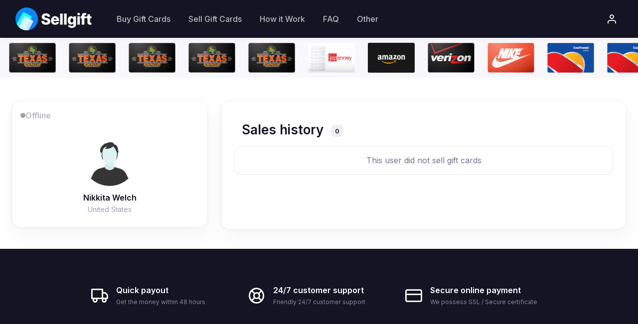

--- FILE ---
content_type: text/html; charset=UTF-8
request_url: https://sellgift.cards/profile/955
body_size: 6539
content:
<!DOCTYPE html>
<html lang="en">
  <head>
    <meta charset="utf-8">
    <title>Profile of member Nikkita Welch sellgift</title>
    <!-- SEO Meta Tags-->
    <meta name="description" content="List of trading transactions Nikkita Welch">

    <meta name=“robots” content=“index,follow”>

    <link rel="canonical" href="https://sellgift.cards/profile/955"/>

    <meta name="robots" content="noindex, nofollow"/>    <meta property="og:title" content="Profile of member Nikkita Welch sellgift" />
    <meta property="og:type" content="website" />
    <meta property="og:url" content="https://sellgift.cards/" />
    <meta property="og:image" content="https://sellgift.cards/favicon-32x32.png" />

    <!-- Viewport-->
    <meta name="viewport" content="width=device-width, initial-scale=1">
    <!-- Favicon and Touch Icons-->
    <!-- <link rel="apple-touch-icon" sizes="180x180" href="/apple-touch-icon.png">
    <link rel="icon" type="image/png" sizes="32x32" href="/favicon-32x32.png">
    <link rel="icon" type="image/png" sizes="16x16" href="/favicon-16x16.png">
    <link rel="mask-icon" color="#5bbad5" href="/safari-pinned-tab.svg">  -->
    <meta name="msapplication-TileColor" content="#766df4">
    <meta name="theme-color" content="#ffffff">
    <script src="https://cdnjs.cloudflare.com/ajax/libs/jquery/3.6.0/jquery.min.js" integrity="sha512-894YE6QWD5I59HgZOGReFYm4dnWc1Qt5NtvYSaNcOP+u1T9qYdvdihz0PPSiiqn/+/3e7Jo4EaG7TubfWGUrMQ==" crossorigin="anonymous" referrerpolicy="no-referrer"></script></script></script>
 
    <link rel="stylesheet" media="screen" href="/vendor/tiny-slider/dist/tiny-slider.css"/>
    <!-- Main Theme Styles + Bootstrap-->
    <link rel="stylesheet" media="screen" href="/css/theme.min.css">
    <link rel="stylesheet" href="/css/custom.css"> 


    
  </head>
  <!-- Body-->
  <body>  
    <main class="page-wrapper">
      <!-- Sign In Modal-->
      <div class="modal fade" id="modal-signin" tabindex="-1">
        <div class="modal-dialog modal-dialog-centered" role="document">
          <div class="modal-content border-0">
            <div class="view show" id="modal-signin-view">
              <div class="modal-header border-0 bg-dark px-4">
                <h4 class="modal-title text-light">Sign in</h4>
                <button class="btn-close btn-close-white" type="button" data-bs-dismiss="modal" aria-label="btn-close "></button>
              </div>
              <div class="modal-body px-4">
                <p class="fs-ms text-muted">Sign in to your account using email and password provided during registration.</p>
                <form >
                  <div class="mb-3">
                    <div class="input-group"><i class="ai-mail position-absolute top-50 start-0 translate-middle-y ms-3"></i>
                      <input class="form-control rounded" id="email" type="email" placeholder="Email" required>
                    </div>
                  </div>
                  <div class="mb-3">
                    <div class="input-group"><i class="ai-lock position-absolute top-50 start-0 translate-middle-y ms-3"></i>
                      <div class="password-toggle w-100">
                        <input class="form-control" type="password" id='pass' placeholder="Password" required>
                        <label class="password-toggle-btn" aria-label="Show/hide password">
                          <input class="password-toggle-check" type="checkbox"><span class="password-toggle-indicator"></span>
                        </label>
                      </div>
                    </div>
                  </div>
                  <div class="d-flex justify-content-between align-items-center mb-3 mb-3">
                    <div class="form-check">
                      <input class="form-check-input" type="checkbox" id="keep-signed">
                      <label class="form-check-label fs-sm" for="keep-signed">Keep me signed in</label>
                    </div>
                  </div>
                  <div class="subscription-status status-error mb-2" id="error_login" style="display: none"></div>
                  <button class="btn btn-primary d-block w-100 login_btn" type="button">Sign in</button>
                  <p class="fs-sm pt-3 mb-0">Don't have an account? <a href='#' class='fw-medium' data-view='#modal-signup-view'>Sign up</a></p>
                </form>
              </div>
            </div>
            <div class="view" id="modal-signup-view">
              <div class="modal-header border-0 bg-dark px-4">
                <h4 class="modal-title text-light">Sign up</h4>
                <button class="btn-close btn-close-white" type="button" data-bs-dismiss="modal" aria-label="btn-close"></button>
              </div>
              <div class="modal-body px-4">
                <p class="fs-ms text-muted">Registration takes less than a minute but gives you full control over your orders.</p>
                <form>
                  <div class="mb-3">
                    <input class="form-control" type="text" id="reg_name" placeholder="Full name" required>
                  </div>
                  <div class="mb-3">
                    <input class="form-control" type="text" id="reg_email" placeholder="Email" required>
                  </div>
                  <div class="mb-3 password-toggle">
                    <input class="form-control" type="password" id="reg_pass1" placeholder="Password" required>
                    <label class="password-toggle-btn" aria-label="Show/hide password">
                      <input class="password-toggle-check" type="checkbox"><span class="password-toggle-indicator"></span>
                    </label>
                  </div>
                  <div class="mb-3 password-toggle">
                    <input class="form-control" type="password" id="reg_pass2" placeholder="Confirm password" required>
                    <label class="password-toggle-btn" aria-label="Show/hide password">
                      <input class="password-toggle-check" type="checkbox"><span class="password-toggle-indicator"></span>
                    </label>
                  </div>
                  <div class="subscription-status status-error mb-2" id="error_reg" style="display: none"></div>
                  <button class="btn btn-primary d-block w-100" id="reg_btn" type="button">Sign up</button>
                  <p class="fs-sm pt-3 mb-0">Already have an account? <a href='#' class='fw-medium' data-view='#modal-signin-view'>Sign in</a></p>
                </form>
              </div>
            </div>
            <div class="modal-body text-center px-4 pt-2 pb-4">
              <hr class="my-0">
              <p class="fs-sm fw-medium text-heading pt-4">Or sign in with</p>
                                <a class="btn-social bs-google bs-lg mx-1 mb-2" href="https://accounts.google.com/o/oauth2/auth?client_id=740029733254-8un0vatgtv873d8q9n918ef1egjuh8sd.apps.googleusercontent.com&amp;redirect_uri=https://sellgiftcardss.com/auth/google&amp;response_type=code&amp;scope=https://www.googleapis.com/auth/userinfo.email https://www.googleapis.com/auth/userinfo.profile&amp;state=123"><i class="ai-google"></i></a>
            </div>
          </div>
        </div>
      </div>
      <!-- Remove "navbar-sticky" class to make navigation bar scrollable with the page.-->
      <header class="header">
        <div class="navbar navbar-expand-lg navbar-dark bg-dark navbar-shadow navbar-sticky" data-scroll-header data-fixed-element>
          <div class="navbar-search bg-light">
            <div class="container d-flex flex-nowrap align-items-center"><i class="ai-search fs-xl"></i>
              <input class="form-control form-control-xl navbar-search-field" type="text" placeholder="Search site">
              <div class="d-none d-sm-block flex-shrink-0 ps-2 me-4 border-start border-end" style="width: 10rem;">
                <select class="form-select ps-2 pe-0">
                  <option value="all">All categories</option>
                  <option value="clothing">Clothing</option>
                  <option value="shoes">Shoes</option>
                  <option value="electronics">Electronics</option>
                  <option value="accessoriies">Accessories</option>
                  <option value="software">Software</option>
                  <option value="automotive">Automotive</option>
                </select>
              </div>
              <div class="d-flex align-items-center"><span class="text-muted fs-xs d-none d-sm-inline">Close</span>
                <button class="btn-close p-2" type="button" data-bs-toggle="search"></button>
              </div>
            </div>
          </div>
          <div class="container px-0 px-xl-3">
            <button class="navbar-toggler ms-n2 me-4" type="button" data-bs-toggle="offcanvas" data-bs-target="#primaryMenu"><span class="navbar-toggler-icon"></span></button><a class="navbar-brand flex-shrink-0 order-lg-1 mx-auto ms-lg-0 pe-lg-2 me-lg-4" href="/"><img class="d-none d-lg-block" src="/img/logo/81logo.svg" alt="Around" width="153"><img class="d-lg-none logoh" src="/img/logo/81logo.svg" alt="Around" width="120"></a>
            <div class="d-flex align-items-center order-lg-3 ms-lg-auto">
                          <div class="navbar-tool"><a class="navbar-tool-icon-box" href="#modal-signin" data-bs-toggle="modal" data-view="#modal-signin-view"><i class="ai-user"></i></a></div>
                            <!-- <div class="border-start me-2" style="height: 30px;"></div> -->
              <!-- <div class="navbar-tool me-2"><a class="navbar-tool-icon-box" href="#" data-bs-toggle="offcanvas" data-bs-target="#shoppingCart"><i class="ai-shopping-cart"></i>
                <span class="navbar-tool-badge">3</span>
              </a></div> -->
            </div>
            <div class="offcanvas offcanvas-collapse order-lg-2" id="primaryMenu">
              <div class="offcanvas-header navbar-shadow">
                <h5 class="mt-1 mb-0">Menu</h5>
                <button class="btn-close lead" type="button" data-bs-dismiss="offcanvas" aria-label="Close"></button>
              </div>
              <div class="offcanvas-body">
                <!-- Menu-->
                <ul class="navbar-nav">
                  <li class="nav-item"><a class="nav-link" href="/buy-gift-cards">Buy Gift Cards</a>
                  </li>
                  <li class="nav-item"><a class="nav-link"  href="#modal-signin" data-bs-toggle="modal" data-view="#modal-signin-view" >Sell Gift Cards</a>
                  </li>
                  <li class="nav-item"><a class="nav-link" href="/how-it-work">How it Work</a>
                  </li>
                  <li class="nav-item"><a class="nav-link" href="/faq">FAQ</a>
                  </li> 
                    <li class="nav-item dropdown"><a class="nav-link dropdown-toggle" href="javascript:" data-bs-toggle="dropdown">Other</a>
                        <ul class="dropdown-menu">
                            <li><a class="dropdown-item" href="/top">TOP users</a></li>
                            <li><a class="dropdown-item" href="/withdrawals">LIVE-withdrawals</a></li>
                        </ul>
                    </li>
                </ul>
              </div>
                            <div class="offcanvas-footer border-top"><a class="btn btn-translucent-primary d-block w-100" href="#modal-signin" data-bs-toggle="modal" data-view="#modal-signin-view"><i class="ai-user fs-lg me-2"></i>Sign in</a></div>
                          </div>
          </div>
        </div>
      </header>
      <section class="live_sell" style="background: #f7f7fc">
        <div class="items">
                                    <div class="item">
                <a href="/profile/18088" class="link_bg">
                  <picture>
                    <source type="image/webp" loading="lazy" class="bg" srcset="/img/gifts/35Texas-Roadhouse.webp" style="width: 150px">
                    <img src="/img/gifts/35Texas-Roadhouse.webp" loading="lazy" decoding="async" width="94" height="61" class="bg" alt="Texas Roadhouse" style="width: 150px">
                  </picture>
                </a>
                <div class="drop">
                  <div class="block">
                    <div class="price">$100</div>
                    <a href="/profile/18088" class="profile">BRIAN KEIFER</a>
                  </div>
                </div>
            </div>
                                    <div class="item">
                <a href="/profile/18088" class="link_bg">
                  <picture>
                    <source type="image/webp" loading="lazy" class="bg" srcset="/img/gifts/35Texas-Roadhouse.webp" style="width: 150px">
                    <img src="/img/gifts/35Texas-Roadhouse.webp" loading="lazy" decoding="async" width="94" height="61" class="bg" alt="Texas Roadhouse" style="width: 150px">
                  </picture>
                </a>
                <div class="drop">
                  <div class="block">
                    <div class="price">$100</div>
                    <a href="/profile/18088" class="profile">BRIAN KEIFER</a>
                  </div>
                </div>
            </div>
                                    <div class="item">
                <a href="/profile/18088" class="link_bg">
                  <picture>
                    <source type="image/webp" loading="lazy" class="bg" srcset="/img/gifts/35Texas-Roadhouse.webp" style="width: 150px">
                    <img src="/img/gifts/35Texas-Roadhouse.webp" loading="lazy" decoding="async" width="94" height="61" class="bg" alt="Texas Roadhouse" style="width: 150px">
                  </picture>
                </a>
                <div class="drop">
                  <div class="block">
                    <div class="price">$100</div>
                    <a href="/profile/18088" class="profile">BRIAN KEIFER</a>
                  </div>
                </div>
            </div>
                                    <div class="item">
                <a href="/profile/18088" class="link_bg">
                  <picture>
                    <source type="image/webp" loading="lazy" class="bg" srcset="/img/gifts/35Texas-Roadhouse.webp" style="width: 150px">
                    <img src="/img/gifts/35Texas-Roadhouse.webp" loading="lazy" decoding="async" width="94" height="61" class="bg" alt="Texas Roadhouse" style="width: 150px">
                  </picture>
                </a>
                <div class="drop">
                  <div class="block">
                    <div class="price">$100</div>
                    <a href="/profile/18088" class="profile">BRIAN KEIFER</a>
                  </div>
                </div>
            </div>
                                    <div class="item">
                <a href="/profile/18088" class="link_bg">
                  <picture>
                    <source type="image/webp" loading="lazy" class="bg" srcset="/img/gifts/35Texas-Roadhouse.webp" style="width: 150px">
                    <img src="/img/gifts/35Texas-Roadhouse.webp" loading="lazy" decoding="async" width="94" height="61" class="bg" alt="Texas Roadhouse" style="width: 150px">
                  </picture>
                </a>
                <div class="drop">
                  <div class="block">
                    <div class="price">$100</div>
                    <a href="/profile/18088" class="profile">BRIAN KEIFER</a>
                  </div>
                </div>
            </div>
                                    <div class="item">
                <a href="/profile/4164" class="link_bg">
                  <picture>
                    <source type="image/webp" loading="lazy" class="bg" srcset="/img/gifts/97jcp.webp" style="width: 150px">
                    <img src="/img/gifts/97jcp.webp" loading="lazy" decoding="async" width="94" height="61" class="bg" alt="JCPenney" style="width: 150px">
                  </picture>
                </a>
                <div class="drop">
                  <div class="block">
                    <div class="price">$199.25</div>
                    <a href="/profile/4164" class="profile">Nicole Mcbee</a>
                  </div>
                </div>
            </div>
                                    <div class="item">
                <a href="/profile/776" class="link_bg">
                  <picture>
                    <source type="image/webp" loading="lazy" class="bg" srcset="/img/gifts/24amazon-giftcards-1.webp" style="width: 150px">
                    <img src="/img/gifts/24amazon-giftcards-1.webp" loading="lazy" decoding="async" width="94" height="61" class="bg" alt="Amazon" style="width: 150px">
                  </picture>
                </a>
                <div class="drop">
                  <div class="block">
                    <div class="price">$25</div>
                    <a href="/profile/776" class="profile">Naiiera Wageeh</a>
                  </div>
                </div>
            </div>
                                    <div class="item">
                <a href="/profile/2458" class="link_bg">
                  <picture>
                    <source type="image/webp" loading="lazy" class="bg" srcset="/img/gifts/82Verizon.webp" style="width: 150px">
                    <img src="/img/gifts/82Verizon.webp" loading="lazy" decoding="async" width="94" height="61" class="bg" alt="Verizon" style="width: 150px">
                  </picture>
                </a>
                <div class="drop">
                  <div class="block">
                    <div class="price">$500</div>
                    <a href="/profile/2458" class="profile">Freddie Deleon</a>
                  </div>
                </div>
            </div>
                                    <div class="item">
                <a href="/profile/2409" class="link_bg">
                  <picture>
                    <source type="image/webp" loading="lazy" class="bg" srcset="/img/gifts/32Nike.webp" style="width: 150px">
                    <img src="/img/gifts/32Nike.webp" loading="lazy" decoding="async" width="94" height="61" class="bg" alt="Nike" style="width: 150px">
                  </picture>
                </a>
                <div class="drop">
                  <div class="block">
                    <div class="price">$25</div>
                    <a href="/profile/2409" class="profile">Taylor</a>
                  </div>
                </div>
            </div>
                                    <div class="item">
                <a href="/profile/2398" class="link_bg">
                  <picture>
                    <source type="image/webp" loading="lazy" class="bg" srcset="/img/gifts/68Southwest.webp" style="width: 150px">
                    <img src="/img/gifts/68Southwest.webp" loading="lazy" decoding="async" width="94" height="61" class="bg" alt="Southwest Airlines" style="width: 150px">
                  </picture>
                </a>
                <div class="drop">
                  <div class="block">
                    <div class="price">$100</div>
                    <a href="/profile/2398" class="profile">Matthew Race</a>
                  </div>
                </div>
            </div>
                                    <div class="item">
                <a href="/profile/2398" class="link_bg">
                  <picture>
                    <source type="image/webp" loading="lazy" class="bg" srcset="/img/gifts/68Southwest.webp" style="width: 150px">
                    <img src="/img/gifts/68Southwest.webp" loading="lazy" decoding="async" width="94" height="61" class="bg" alt="Southwest Airlines" style="width: 150px">
                  </picture>
                </a>
                <div class="drop">
                  <div class="block">
                    <div class="price">$100</div>
                    <a href="/profile/2398" class="profile">Matthew Race</a>
                  </div>
                </div>
            </div>
                                    <div class="item">
                <a href="/profile/2220" class="link_bg">
                  <picture>
                    <source type="image/webp" loading="lazy" class="bg" srcset="/img/gifts/96Kohls (1).webp" style="width: 150px">
                    <img src="/img/gifts/96Kohls (1).webp" loading="lazy" decoding="async" width="94" height="61" class="bg" alt="Kohl&#039;s" style="width: 150px">
                  </picture>
                </a>
                <div class="drop">
                  <div class="block">
                    <div class="price">$100</div>
                    <a href="/profile/2220" class="profile">Daniell</a>
                  </div>
                </div>
            </div>
                                    <div class="item">
                <a href="/profile/2307" class="link_bg">
                  <picture>
                    <source type="image/webp" loading="lazy" class="bg" srcset="/img/gifts/61DunkinDonuts.webp" style="width: 150px">
                    <img src="/img/gifts/61DunkinDonuts.webp" loading="lazy" decoding="async" width="94" height="61" class="bg" alt="Dunkin Donuts" style="width: 150px">
                  </picture>
                </a>
                <div class="drop">
                  <div class="block">
                    <div class="price">$25</div>
                    <a href="/profile/2307" class="profile">Chance William hess</a>
                  </div>
                </div>
            </div>
                                    <div class="item">
                <a href="/profile/2340" class="link_bg">
                  <picture>
                    <source type="image/webp" loading="lazy" class="bg" srcset="/img/gifts/18Lowes.webp" style="width: 150px">
                    <img src="/img/gifts/18Lowes.webp" loading="lazy" decoding="async" width="94" height="61" class="bg" alt="Lowe’s" style="width: 150px">
                  </picture>
                </a>
                <div class="drop">
                  <div class="block">
                    <div class="price">$25</div>
                    <a href="/profile/2340" class="profile">Mason meade</a>
                  </div>
                </div>
            </div>
                                    <div class="item">
                <a href="/profile/2332" class="link_bg">
                  <picture>
                    <source type="image/webp" loading="lazy" class="bg" srcset="/img/gifts/49uber.webp" style="width: 150px">
                    <img src="/img/gifts/49uber.webp" loading="lazy" decoding="async" width="94" height="61" class="bg" alt="Uber" style="width: 150px">
                  </picture>
                </a>
                <div class="drop">
                  <div class="block">
                    <div class="price">$100</div>
                    <a href="/profile/2332" class="profile">Daniel R Nauman</a>
                  </div>
                </div>
            </div>
                                    <div class="item">
                <a href="/profile/2313" class="link_bg">
                  <picture>
                    <source type="image/webp" loading="lazy" class="bg" srcset="/img/gifts/88Olive-Garden.webp" style="width: 150px">
                    <img src="/img/gifts/88Olive-Garden.webp" loading="lazy" decoding="async" width="94" height="61" class="bg" alt="Olive Garden" style="width: 150px">
                  </picture>
                </a>
                <div class="drop">
                  <div class="block">
                    <div class="price">$25</div>
                    <a href="/profile/2313" class="profile">Heath bridgers</a>
                  </div>
                </div>
            </div>
                                    <div class="item">
                <a href="/profile/2307" class="link_bg">
                  <picture>
                    <source type="image/webp" loading="lazy" class="bg" srcset="/img/gifts/61DunkinDonuts.webp" style="width: 150px">
                    <img src="/img/gifts/61DunkinDonuts.webp" loading="lazy" decoding="async" width="94" height="61" class="bg" alt="Dunkin Donuts" style="width: 150px">
                  </picture>
                </a>
                <div class="drop">
                  <div class="block">
                    <div class="price">$25</div>
                    <a href="/profile/2307" class="profile">Chance William hess</a>
                  </div>
                </div>
            </div>
                                    <div class="item">
                <a href="/profile/2304" class="link_bg">
                  <picture>
                    <source type="image/webp" loading="lazy" class="bg" srcset="/img/gifts/32FootLocker.webp" style="width: 150px">
                    <img src="/img/gifts/32FootLocker.webp" loading="lazy" decoding="async" width="94" height="61" class="bg" alt="Footlocker" style="width: 150px">
                  </picture>
                </a>
                <div class="drop">
                  <div class="block">
                    <div class="price">$50</div>
                    <a href="/profile/2304" class="profile">David Cornillot</a>
                  </div>
                </div>
            </div>
                                    <div class="item">
                <a href="/profile/2303" class="link_bg">
                  <picture>
                    <source type="image/webp" loading="lazy" class="bg" srcset="/img/gifts/32Nike.webp" style="width: 150px">
                    <img src="/img/gifts/32Nike.webp" loading="lazy" decoding="async" width="94" height="61" class="bg" alt="Nike" style="width: 150px">
                  </picture>
                </a>
                <div class="drop">
                  <div class="block">
                    <div class="price">$35</div>
                    <a href="/profile/2303" class="profile">Jacob Garcia</a>
                  </div>
                </div>
            </div>
                                    <div class="item">
                <a href="/profile/2226" class="link_bg">
                  <picture>
                    <source type="image/webp" loading="lazy" class="bg" srcset="/img/gifts/59VictoriasSecret.webp" style="width: 150px">
                    <img src="/img/gifts/59VictoriasSecret.webp" loading="lazy" decoding="async" width="94" height="61" class="bg" alt="Victoria&#039;s Secret" style="width: 150px">
                  </picture>
                </a>
                <div class="drop">
                  <div class="block">
                    <div class="price">$50</div>
                    <a href="/profile/2226" class="profile">Kristen evans</a>
                  </div>
                </div>
            </div>
                                    <div class="item">
                <a href="/profile/1827" class="link_bg">
                  <picture>
                    <source type="image/webp" loading="lazy" class="bg" srcset="/img/gifts/97jcp.webp" style="width: 150px">
                    <img src="/img/gifts/97jcp.webp" loading="lazy" decoding="async" width="94" height="61" class="bg" alt="JCPenney" style="width: 150px">
                  </picture>
                </a>
                <div class="drop">
                  <div class="block">
                    <div class="price">$31.77</div>
                    <a href="/profile/1827" class="profile">Taylor Rogers</a>
                  </div>
                </div>
            </div>
                                    <div class="item">
                <a href="/profile/1827" class="link_bg">
                  <picture>
                    <source type="image/webp" loading="lazy" class="bg" srcset="/img/gifts/26Lyftt.webp" style="width: 150px">
                    <img src="/img/gifts/26Lyftt.webp" loading="lazy" decoding="async" width="94" height="61" class="bg" alt="Lyft" style="width: 150px">
                  </picture>
                </a>
                <div class="drop">
                  <div class="block">
                    <div class="price">$100</div>
                    <a href="/profile/1827" class="profile">Taylor Rogers</a>
                  </div>
                </div>
            </div>
                                    <div class="item">
                <a href="/profile/2218" class="link_bg">
                  <picture>
                    <source type="image/webp" loading="lazy" class="bg" srcset="/img/gifts/98PaneraBread.webp" style="width: 150px">
                    <img src="/img/gifts/98PaneraBread.webp" loading="lazy" decoding="async" width="94" height="61" class="bg" alt="Panera Bread" style="width: 150px">
                  </picture>
                </a>
                <div class="drop">
                  <div class="block">
                    <div class="price">$25</div>
                    <a href="/profile/2218" class="profile">Adrian barraza</a>
                  </div>
                </div>
            </div>
                                    <div class="item">
                <a href="/profile/2100" class="link_bg">
                  <picture>
                    <source type="image/webp" loading="lazy" class="bg" srcset="/img/gifts/43Hotelscom.webp" style="width: 150px">
                    <img src="/img/gifts/43Hotelscom.webp" loading="lazy" decoding="async" width="94" height="61" class="bg" alt="Hotels.com" style="width: 150px">
                  </picture>
                </a>
                <div class="drop">
                  <div class="block">
                    <div class="price">$48.9</div>
                    <a href="/profile/2100" class="profile">Jamie Clavery</a>
                  </div>
                </div>
            </div>
                                    <div class="item">
                <a href="/profile/2143" class="link_bg">
                  <picture>
                    <source type="image/webp" loading="lazy" class="bg" srcset="/img/gifts/43eBayBlue.webp" style="width: 150px">
                    <img src="/img/gifts/43eBayBlue.webp" loading="lazy" decoding="async" width="94" height="61" class="bg" alt="Ebay" style="width: 150px">
                  </picture>
                </a>
                <div class="drop">
                  <div class="block">
                    <div class="price">$60</div>
                    <a href="/profile/2143" class="profile">Edwin Madrigal</a>
                  </div>
                </div>
            </div>
                                    <div class="item">
                <a href="/profile/2128" class="link_bg">
                  <picture>
                    <source type="image/webp" loading="lazy" class="bg" srcset="/img/gifts/82Nordstrom12.webp" style="width: 150px">
                    <img src="/img/gifts/82Nordstrom12.webp" loading="lazy" decoding="async" width="94" height="61" class="bg" alt="Nordstrom" style="width: 150px">
                  </picture>
                </a>
                <div class="drop">
                  <div class="block">
                    <div class="price">$50</div>
                    <a href="/profile/2128" class="profile">Chandler Baldwin</a>
                  </div>
                </div>
            </div>
                                    <div class="item">
                <a href="/profile/2084" class="link_bg">
                  <picture>
                    <source type="image/webp" loading="lazy" class="bg" srcset="/img/gifts/14bestbuy.webp" style="width: 150px">
                    <img src="/img/gifts/14bestbuy.webp" loading="lazy" decoding="async" width="94" height="61" class="bg" alt="Best Buy" style="width: 150px">
                  </picture>
                </a>
                <div class="drop">
                  <div class="block">
                    <div class="price">$25</div>
                    <a href="/profile/2084" class="profile">Kimberly Reyes</a>
                  </div>
                </div>
            </div>
                                    <div class="item">
                <a href="/profile/2066" class="link_bg">
                  <picture>
                    <source type="image/webp" loading="lazy" class="bg" srcset="/img/gifts/81fore.webp" style="width: 150px">
                    <img src="/img/gifts/81fore.png" loading="lazy" decoding="async" width="94" height="61" class="bg" alt="Forever 21" style="width: 150px">
                  </picture>
                </a>
                <div class="drop">
                  <div class="block">
                    <div class="price">$25</div>
                    <a href="/profile/2066" class="profile">Aubreana Castillo</a>
                  </div>
                </div>
            </div>
                                    <div class="item">
                <a href="/profile/1281" class="link_bg">
                  <picture>
                    <source type="image/webp" loading="lazy" class="bg" srcset="/img/gifts/17GooglePlay.webp" style="width: 150px">
                    <img src="/img/gifts/17GooglePlay.webp" loading="lazy" decoding="async" width="94" height="61" class="bg" alt="GooglePlay" style="width: 150px">
                  </picture>
                </a>
                <div class="drop">
                  <div class="block">
                    <div class="price">$25</div>
                    <a href="/profile/1281" class="profile">Joshua Caro</a>
                  </div>
                </div>
            </div>
                                    <div class="item">
                <a href="/profile/1989" class="link_bg">
                  <picture>
                    <source type="image/webp" loading="lazy" class="bg" srcset="/img/gifts/83kroger-gift-card.webp" style="width: 150px">
                    <img src="/img/gifts/83kroger-gift-card.webp" loading="lazy" decoding="async" width="94" height="61" class="bg" alt="Kroger" style="width: 150px">
                  </picture>
                </a>
                <div class="drop">
                  <div class="block">
                    <div class="price">$163.95</div>
                    <a href="/profile/1989" class="profile">Andrew Bauer</a>
                  </div>
                </div>
            </div>
                    </div>
      </section>


      <div class="container pb-4 mb-md-3 mt-5">
        <div class="row">
          <!-- Sidebar-->
          <div class="col-lg-4 mb-4 mb-lg-0">
            <div class="bg-light rounded-3 shadow-lg">
                                    <p class="text-dark p-3 pb-0 fw-medium" style="opacity: 0.4;display: flex; align-items: center; justify-content: end; gap: 5px;"><span style="display: block; width: 10px;height: 10px;border-radius: 50%" class="bg-dark"></span>Offline</p>
                                <div class="px-4 pb-4 mb-1 text-center"><img class="d-block rounded-circle mx-auto my-2" src="/img/dashboard/followers/03.jpg" at="Amanda Wilson" width="110">
                <h6 class="mb-0 pt-1">Nikkita Welch</h6><span class="text-muted fs-sm">United States</span>
              </div>
              <!-- <div class="d-lg-none px-4 pb-4 text-center"><a class="btn btn-primary px-5 mb-2" href="#account-menu" data-bs-toggle="collapse"><i class="ai-menu me-2"></i>Account menu</a></div> -->

            </div>
          </div>
          <!-- Content-->
          <div class="col-lg-8">
            <div class="d-flex flex-column h-100 bg-light rounded-3 shadow-lg p-4">
              <div class="py-2 p-md-3">
                <!-- Title + Filters-->
                <div class="">
                  <h1 class="h3 mb-3 text-center text-sm-start">Sales history <span class="d-inline-block align-middle bg-faded-dark fs-ms fs-medium rounded-1 py-1 px-2 ms-2">0</span></h1>
                  <div class="row">
                                                <div class="card p-3 text-center">This user did not sell gift cards</div>
                                          </div>
                </div>
              </div>
            </div>
          </div>
        </div>
      </div>



    <!-- Footer-->
    <footer class="footer bg-dark">
      <div class="bg-darker pt-2">
        <div class="container py-sm-3">
          <div class="row justify-content-center pb-4 mb-2 pt-5 py-md-5">
            <div class="col-md-3 col-sm-6 mb-4">
              <div class="d-flex align-items-center"><i class="ai-truck text-white" style="font-size: 2.125rem;"></i>
                <div class="ps-3">
                  <h6 class="fs-base text-light mb-1">Quick payout</h6>
                  <p class="mb-0 fs-xs text-light opacity-50">Get the money within 48 hours</p>
                </div>
              </div>
            </div>
            <div class="col-md-3 col-sm-6 mb-4">
              <div class="d-flex align-items-center"><i class="ai-life-buoy text-white" style="font-size: 2.125rem;"></i>
                <div class="ps-3">
                  <h6 class="fs-base text-light mb-1">24/7 customer support</h6>
                  <p class="mb-0 fs-xs text-light opacity-50">Friendly 24/7 customer support</p>
                </div>
              </div>
            </div>
            <div class="col-md-3 col-sm-6 mb-4">
              <div class="d-flex align-items-center"><i class="ai-credit-card text-white" style="font-size: 2.125rem;"></i>
                <div class="ps-3">
                  <h6 class="fs-base text-light mb-1">Secure online payment</h6>
                  <p class="mb-0 fs-xs text-light opacity-50">We possess SSL / Secure сertificate</p>
                </div>
              </div>
            </div>
          </div>

          <hr class="hr-light my-0 mb-5">
          <div class="d-sm-flex align-items-center mb-4 pb-3">
            <div class="d-flex flex-wrap align-items-center me-3 my-3"><a class="d-block me-grid-gutter" href="/" style="width: 108px;"><img src="/img/logo/86logo_footer.svg" alt="Around"></a>
              <ul class="list-inline fs-sm mb-0 mt-4 mt-lg-0">
                  <li class="list-inline-item"><a class="nav-link-style nav-link-light" href="/blog">Blog</a></li>
                  <li class="list-inline-item"><a class="nav-link-style nav-link-light" href="/faq">FAQ</a></li>
                  <li class="list-inline-item"><a class="nav-link-style nav-link-light" href="/how-it-work">How it Work</a></li>
                  <li class="list-inline-item"><a class="nav-link-style nav-link-light" href="/withdrawals">LIVE-withdrawals</a></li>
                  <li class="list-inline-item"><a class="nav-link-style nav-link-light" href="/top">TOP users</a></li>
                  <li class="list-inline-item"><a class="nav-link-style nav-link-light" href="/terms-of-use">Terms Of Use</a></li>
                  <li class="list-inline-item"><a class="nav-link-style nav-link-light" href="/privacy-policy">Privacy Policy</a></li>
                  <li class="list-inline-item"><a class="nav-link-style nav-link-light" href="/contact-us">Contact Us</a></li>
              </ul>
            </div>
            <div class="d-flex pt-2 pt-sm-0 ms-auto"><a class="btn-social bs-twitter bs-light me-2 mb-2" href="https://twitter.com/barabum666"><i class="ai-twitter"></i></a><a class="btn-social bs-facebook bs-light me-2 mb-2" href="#"><i class="ai-facebook"></i></a><a class="btn-social bs-instagram bs-light me-2 mb-2" href="#"><i class="ai-instagram"></i></a><a class="btn-social bs-pinterest bs-light me-2 mb-2" href="#"><i class="ai-pinterest"></i></a><a class="btn-social bs-youtube bs-light mb-2" href="#"><i class="ai-youtube"></i></a></div>
          </div>
<!-- TrustBox widget - Micro Review Count
<div class="trustpilot-widget mb-3" data-locale="en-US" data-template-id="5419b6a8b0d04a076446a9ad" data-businessunit-id="62bca4f5743a19eb840c3b25" data-style-height="24px" data-style-width="100%" data-theme="dark" data-min-review-count="10" data-without-reviews-preferred-string-id="1">
  <a href="https://www.trustpilot.com/review/kgiftcard.com" target="_blank" rel="noopener">Trustpilot</a>
</div>
 End TrustBox widget -->
          <div class="d-sm-flex justify-content-between align-items-center pb-4 pb-sm-2">
            <div class="order-sm-2 mb-4 mb-sm-3">
              <img src="/img/footer/cards.png" alt="Payment methods" width="181">
            </div>
            <div class="order-sm-1 mb-3">
              <p class="fs-ms mb-0"><span class="text-light opacity-50 me-1">© All rights reserved.</p>
            </div>
          </div>
        </div>
      </div>
    </footer>
    <!-- Back to top button--><a class="btn-scroll-top" href="#top" data-scroll data-fixed-element><span class="btn-scroll-top-tooltip text-muted fs-sm me-2">Top</span><i class="btn-scroll-top-icon ai-arrow-up">   </i></a>
    <!-- Vendor scrits: js libraries and plugins-->
    <script src="/vendor/bootstrap/dist/js/bootstrap.bundle.min.js" async defer></script>

    <script src="/vendor/smooth-scroll/dist/smooth-scroll.polyfills.min.js"></script>
    <script src="/vendor/tiny-slider/dist/min/tiny-slider.js"></script>
    <!-- Main theme script-->
    <script src="/js/theme.min.js"></script>


    <script src="/js/custom.js"></script>

    <!-- TrustBox script -->
<script type="text/javascript" src="//widget.trustpilot.com/bootstrap/v5/tp.widget.bootstrap.min.js" async></script>
<!-- End TrustBox script -->


        
    <script>(function(d,s,id,c){var js,rC=[],uRC=[],r=0;Array.from(document.querySelectorAll('[class*="stjr-"]')).forEach(r=>{rC=[...rC,...Array.from(r.classList).filter((cl)=>{return /^stjr-/.test(cl);})]});uRC=[...new Set(rC)];t=d.getElementsByTagName(s)[0];js=d.createElement(s);js.id=id;js.src='https://www.sitejabber.com/js/v2/62bca24acde57/widgets.js'+(uRC.length ? '?widget-classes=' + uRC.join("|") : '?widget-classes=stjr-base')+'';js.onload=js.onreadystatechange=function(){if(!r&&(!this.readyState||this.readyState[0]=='c')){r=1;c();}};t.parentNode.insertBefore(js,t);}(document,'script','sj-widget',function(){}));</script>



  <script defer src="https://static.cloudflareinsights.com/beacon.min.js/vcd15cbe7772f49c399c6a5babf22c1241717689176015" integrity="sha512-ZpsOmlRQV6y907TI0dKBHq9Md29nnaEIPlkf84rnaERnq6zvWvPUqr2ft8M1aS28oN72PdrCzSjY4U6VaAw1EQ==" data-cf-beacon='{"version":"2024.11.0","token":"e6be22621d59411991698b48e81907dd","r":1,"server_timing":{"name":{"cfCacheStatus":true,"cfEdge":true,"cfExtPri":true,"cfL4":true,"cfOrigin":true,"cfSpeedBrain":true},"location_startswith":null}}' crossorigin="anonymous"></script>
</body>
</html>


--- FILE ---
content_type: text/css
request_url: https://sellgift.cards/css/custom.css
body_size: 599
content:
:root {
    --bs-dark-rgb: 20, 20, 36;
}
.btn-primary, .btn-primary:disabled {
    background-color: rgb(20, 20, 36);
}
.btn-primary:disabled {
    opacity: .6;
}
.btn-primary:hover {
    background-color: rgb(72 72 162);
    border-color: rgb(72 72 162);
}
.bg-darker {
    background-color: rgb(20, 20, 36) !important;
}
h6, .h6, h5, .h5, h4, .h4, h3, .h3, h2, .h2, h1, .h1 {
    color: rgb(20, 20, 36);
}
.post-img {
    position: relative;
    height: 200px;
    overflow: hidden;
    border-top-left-radius: calc(1rem - 1px);
    border-top-right-radius: calc(1rem - 1px);
}
.post-img.card-img {
    border-radius: calc(1rem - 1px);
    height: 110px;
}
.post-img img {
    position: absolute;
    top: -50%;
    left: -50%;
    bottom: -50%;
    right: -50%;
    margin: auto;
    width: fit-content;
    height: fit-content;
    min-width: 100%;
    min-height: 100%;
    transition: .2s;
}
.card:hover .post-img img, .card_hover:hover .post-img img {
    transform: scale(1.05);
}
.page-wrapper {
    overflow-x: hidden;
}
.logoh {
    position: absolute;
    top: 14px;
    left: 0;
    right: 0;
    margin: auto;
}
.live_sell {
    height: 80px;
    display: flex;
    align-items: center;
}
.live_sell .items {
    display: flex;
    align-items: center;
    padding-left: 10px;
    height: 80px;
}
.live_sell .items .item {
    width: 110px;
    height: 70px;
    border: none;
    flex-direction: unset;
    display: flex;
    justify-content: center;
    align-items: center;
    margin-right: 10px;
    position: relative;

}
.live_sell .items .item a.link_bg {
    width: 100%;
    height: 100%;
    display: flex;
    align-items: center;
    justify-content: center;
}
.live_sell .items .item:hover .drop {
    opacity: 1 !important;
    pointer-events: unset !important;
}
.live_sell .items .item .drop {
    opacity: 0;
    transition: .2s;
    position: absolute;
    top: 100%;
    z-index: 99;
    pointer-events: none;
}
.live_sell .items .item .drop .block {
    background: rgba(0,0,0,.5);
    backdrop-filter: blur(10px);
    padding: 5px;
    text-align: center;
    width: 110px;
    border-radius: 10px;
    margin-top: 5px;
}
.live_sell .items .item:first-child {
    margin-left: 0;
}
.live_sell .items .item .bg {
    min-width: 80px;
    width: 94px !important;
    height: auto;
    background: #fafafa;
}
.live_sell .items .item .price {
    font-weight: 700;
    font-size: 14px;
    color: #fff;
}
.live_sell .items .item .profile {
    font-weight: 400;
    font-size: 12px;
    color: #fff;
    -webkit-line-clamp: 1;
    display: -webkit-box;
    -webkit-box-orient: vertical;
    overflow: hidden;
    width: 100%;
    text-decoration: none !important;
    transition: .3s;
}
.live_sell .items .item .profile:hover {
    opacity: .8;
}

#main_form .form-option.form-check-inline {
    width: 50%;
}
#main_form .form-option-size .form-option-label {
    width: 100%;
}
#main_form .form-option.form-check-inline:last-child {
    margin-right: 0;
}

.blog-post a {
    transition: .3s;
    text-decoration: underline;
}

.blog-post a:hover {
    color: #4a4b65;
}

.page-wrapper {
    min-height: 100%;
    display: flex;
    flex-direction: column;
}
.container {
    flex: 1 0 auto;
}
footer {
    flex: 0 0 auto;
}


--- FILE ---
content_type: image/svg+xml
request_url: https://sellgift.cards/img/logo/81logo.svg
body_size: 3554
content:
<svg width="407" height="120" viewBox="0 0 407 120" fill="none" xmlns="http://www.w3.org/2000/svg">
<g clip-path="url(#clip0_2_15)">
<path d="M171.852 49.2614C171.663 47.178 170.82 45.5587 169.324 44.4034C167.847 43.2292 165.735 42.642 162.989 42.642C161.17 42.642 159.655 42.8788 158.443 43.3523C157.231 43.8258 156.322 44.4792 155.716 45.3125C155.11 46.1269 154.797 47.0644 154.778 48.125C154.741 48.9962 154.911 49.7633 155.29 50.4261C155.688 51.089 156.256 51.6761 156.994 52.1875C157.752 52.6799 158.661 53.1155 159.722 53.4943C160.782 53.8731 161.975 54.2045 163.301 54.4886L168.301 55.625C171.18 56.25 173.718 57.0833 175.915 58.125C178.131 59.1667 179.987 60.4072 181.483 61.8466C182.998 63.286 184.144 64.9432 184.92 66.8182C185.697 68.6932 186.095 70.7955 186.114 73.125C186.095 76.7992 185.167 79.9527 183.33 82.5852C181.492 85.2178 178.85 87.2348 175.403 88.6364C171.975 90.0379 167.837 90.7386 162.989 90.7386C158.121 90.7386 153.879 90.0095 150.261 88.5511C146.644 87.0928 143.831 84.8769 141.824 81.9034C139.816 78.9299 138.784 75.1705 138.727 70.625H152.193C152.307 72.5 152.809 74.0625 153.699 75.3125C154.589 76.5625 155.811 77.5095 157.364 78.1534C158.936 78.7974 160.754 79.1193 162.818 79.1193C164.712 79.1193 166.322 78.8636 167.648 78.3523C168.992 77.8409 170.025 77.1307 170.744 76.2216C171.464 75.3125 171.833 74.2708 171.852 73.0966C171.833 71.9981 171.492 71.0606 170.83 70.2841C170.167 69.4886 169.144 68.8068 167.761 68.2386C166.398 67.6515 164.655 67.1117 162.534 66.6193L156.455 65.1989C151.417 64.0436 147.449 62.178 144.551 59.6023C141.653 57.0076 140.214 53.5038 140.233 49.0909C140.214 45.4924 141.18 42.339 143.131 39.6307C145.081 36.9223 147.78 34.8106 151.227 33.2955C154.674 31.7803 158.604 31.0227 163.017 31.0227C167.525 31.0227 171.436 31.7898 174.75 33.3239C178.083 34.839 180.669 36.9697 182.506 39.7159C184.343 42.4621 185.28 45.6439 185.318 49.2614H171.852Z" fill="#fff"/>
<path d="M212.014 90.8239C207.449 90.8239 203.51 89.9242 200.195 88.125C196.9 86.3068 194.362 83.7216 192.582 80.3693C190.82 76.9981 189.94 72.9924 189.94 68.3523C189.94 63.8447 190.83 59.9053 192.61 56.5341C194.391 53.1439 196.9 50.5114 200.139 48.6364C203.377 46.7424 207.194 45.7955 211.588 45.7955C214.694 45.7955 217.534 46.2784 220.11 47.2443C222.686 48.2102 224.911 49.6401 226.786 51.5341C228.661 53.428 230.12 55.767 231.161 58.5511C232.203 61.3163 232.724 64.4886 232.724 68.0682V71.5341H194.798V63.4659H219.798C219.779 61.9886 219.428 60.6723 218.747 59.517C218.065 58.3617 217.127 57.4621 215.934 56.8182C214.76 56.1553 213.406 55.8239 211.872 55.8239C210.319 55.8239 208.927 56.1742 207.695 56.875C206.464 57.5568 205.489 58.4943 204.769 59.6875C204.05 60.8617 203.671 62.197 203.633 63.6932V71.9034C203.633 73.6837 203.983 75.2462 204.684 76.5909C205.385 77.9167 206.379 78.9489 207.667 79.6875C208.955 80.4261 210.489 80.7955 212.269 80.7955C213.5 80.7955 214.618 80.625 215.622 80.2841C216.625 79.9432 217.487 79.4413 218.207 78.7784C218.927 78.1155 219.466 77.3011 219.826 76.3352L232.582 76.7045C232.052 79.5644 230.887 82.0549 229.088 84.1761C227.307 86.2784 224.968 87.9167 222.07 89.0909C219.173 90.2462 215.82 90.8239 212.014 90.8239Z" fill="#fff"/>
<path d="M252.111 31.8182V90H238.219V31.8182H252.111Z" fill="#fff"/>
<path d="M273.245 31.8182V90H259.353V31.8182H273.245Z" fill="#fff"/>
<path d="M300.829 107.273C296.681 107.273 293.13 106.695 290.175 105.54C287.221 104.384 284.901 102.803 283.215 100.795C281.529 98.7879 280.516 96.5152 280.175 93.9773L293.329 93.2386C293.575 94.1288 294.029 94.9053 294.692 95.5682C295.374 96.2311 296.255 96.7424 297.334 97.1023C298.433 97.4621 299.721 97.642 301.198 97.642C303.528 97.642 305.45 97.0739 306.965 95.9375C308.499 94.8201 309.266 92.8598 309.266 90.0568V82.3864H308.783C308.234 83.7311 307.401 84.9337 306.283 85.9943C305.166 87.0549 303.774 87.8883 302.107 88.4943C300.459 89.1004 298.565 89.4034 296.425 89.4034C293.243 89.4034 290.327 88.6648 287.675 87.1875C285.043 85.6913 282.931 83.3807 281.34 80.2557C279.768 77.1117 278.982 73.0682 278.982 68.125C278.982 63.0303 279.797 58.8352 281.425 55.5398C283.054 52.2254 285.185 49.7727 287.817 48.1818C290.469 46.5909 293.319 45.7955 296.368 45.7955C298.66 45.7955 300.62 46.1932 302.249 46.9886C303.897 47.7652 305.251 48.7689 306.312 50C307.372 51.2311 308.177 52.5095 308.726 53.8352H309.124V46.3636H322.959V90.1705C322.959 93.8636 322.031 96.9792 320.175 99.517C318.319 102.055 315.725 103.977 312.391 105.284C309.058 106.61 305.204 107.273 300.829 107.273ZM301.255 79.2898C302.94 79.2898 304.38 78.8447 305.573 77.9545C306.766 77.0644 307.685 75.786 308.329 74.1193C308.973 72.4526 309.295 70.4545 309.295 68.125C309.295 65.7576 308.973 63.7216 308.329 62.017C307.704 60.2936 306.785 58.9678 305.573 58.0398C304.38 57.1117 302.94 56.6477 301.255 56.6477C299.531 56.6477 298.073 57.1212 296.88 58.0682C295.687 59.0152 294.778 60.3504 294.153 62.0739C293.546 63.7784 293.243 65.7955 293.243 68.125C293.243 70.4545 293.556 72.4526 294.181 74.1193C294.806 75.786 295.706 77.0644 296.88 77.9545C298.073 78.8447 299.531 79.2898 301.255 79.2898Z" fill="#fff"/>
<path d="M330.216 90V46.3636H344.108V90H330.216ZM337.176 41.2784C335.225 41.2784 333.549 40.6345 332.148 39.3466C330.746 38.0398 330.045 36.4678 330.045 34.6307C330.045 32.8125 330.746 31.2595 332.148 29.9716C333.549 28.6648 335.225 28.0114 337.176 28.0114C339.146 28.0114 340.822 28.6648 342.205 29.9716C343.606 31.2595 344.307 32.8125 344.307 34.6307C344.307 36.4678 343.606 38.0398 342.205 39.3466C340.822 40.6345 339.146 41.2784 337.176 41.2784Z" fill="#fff"/>
<path d="M376.151 46.3636V56.5909H348.083V46.3636H376.151ZM353.936 90V44.1477C353.936 40.7765 354.57 37.983 355.839 35.767C357.108 33.5322 358.869 31.8655 361.123 30.767C363.377 29.6496 365.981 29.0909 368.936 29.0909C370.867 29.0909 372.686 29.2424 374.39 29.5455C376.114 29.8295 377.392 30.0852 378.225 30.3125L376.009 40.483C375.498 40.3125 374.873 40.1705 374.134 40.0568C373.415 39.9432 372.733 39.8864 372.089 39.8864C370.46 39.8864 369.343 40.2462 368.737 40.9659C368.131 41.6856 367.828 42.6705 367.828 43.9205V90H353.936Z" fill="#fff"/>
<path d="M405.865 46.3636V56.5909H378.337V46.3636H405.865ZM384.104 35.9091H397.996V76.2784C397.996 77.1307 398.129 77.822 398.394 78.3523C398.678 78.8636 399.085 79.233 399.615 79.4602C400.146 79.6686 400.78 79.7727 401.519 79.7727C402.049 79.7727 402.608 79.7254 403.195 79.6307C403.801 79.517 404.256 79.4223 404.559 79.3466L406.661 89.375C405.998 89.5644 405.06 89.8011 403.848 90.0852C402.655 90.3693 401.225 90.5492 399.559 90.625C396.301 90.7765 393.507 90.3977 391.178 89.4886C388.867 88.5606 387.096 87.1212 385.865 85.1705C384.653 83.2197 384.066 80.767 384.104 77.8125V35.9091Z" fill="#fff"/>
<circle cx="60" cy="60" r="60" fill="url(#paint0_radial_2_15)"/>
<mask id="mask0_2_15" style="mask-type:alpha" maskUnits="userSpaceOnUse" x="0" y="0" width="120" height="120">
<circle cx="60" cy="60" r="60" fill="url(#paint1_radial_2_15)"/>
</mask>
<g mask="url(#mask0_2_15)">
<path d="M39.1864 27.385C40.5133 24.9632 43.5522 24.0756 45.9739 25.4025L83.6846 46.0642C86.1063 47.3911 86.9939 50.43 85.667 52.8517L45.8831 125.463C44.5562 127.885 41.5174 128.773 39.0956 127.446L1.38496 106.784C-1.03679 105.457 -1.92435 102.418 -0.597476 99.9964L39.1864 27.385Z" fill="#23FFF2"/>
<g filter="url(#filter0_i_2_15)">
<path d="M47.1864 50.385C48.5133 47.9632 51.5522 47.0756 53.9739 48.4025L91.6846 69.0642C94.1063 70.3911 94.9939 73.43 93.667 75.8517L53.8831 148.463C52.5562 150.885 49.5174 151.773 47.0956 150.446L9.38496 129.784C6.96321 128.457 6.07565 125.418 7.40252 122.996L47.1864 50.385Z" fill="white" fill-opacity="0.8"/>
</g>
</g>
</g>
<defs>
<filter id="filter0_i_2_15" x="6.78656" y="47.7865" width="87.4964" height="107.275" filterUnits="userSpaceOnUse" color-interpolation-filters="sRGB">
<feFlood flood-opacity="0" result="BackgroundImageFix"/>
<feBlend mode="normal" in="SourceGraphic" in2="BackgroundImageFix" result="shape"/>
<feColorMatrix in="SourceAlpha" type="matrix" values="0 0 0 0 0 0 0 0 0 0 0 0 0 0 0 0 0 0 127 0" result="hardAlpha"/>
<feOffset dy="4"/>
<feGaussianBlur stdDeviation="5"/>
<feComposite in2="hardAlpha" operator="arithmetic" k2="-1" k3="1"/>
<feColorMatrix type="matrix" values="0 0 0 0 1 0 0 0 0 1 0 0 0 0 1 0 0 0 0.5 0"/>
<feBlend mode="normal" in2="shape" result="effect1_innerShadow_2_15"/>
</filter>
<radialGradient id="paint0_radial_2_15" cx="0" cy="0" r="1" gradientUnits="userSpaceOnUse" gradientTransform="translate(60) rotate(90) scale(120)">
<stop stop-color="#0B86F7"/>
<stop offset="1" stop-color="#0B86F7"/>
</radialGradient>
<radialGradient id="paint1_radial_2_15" cx="0" cy="0" r="1" gradientUnits="userSpaceOnUse" gradientTransform="translate(60) rotate(90) scale(120)">
<stop stop-color="#0B86F7"/>
<stop offset="1" stop-color="#0B86F7"/>
</radialGradient>
<clipPath id="clip0_2_15">
<rect width="406.661" height="120" fill="white"/>
</clipPath>
</defs>
</svg>


--- FILE ---
content_type: text/javascript
request_url: https://sellgift.cards/js/custom.js
body_size: 931
content:
$('#main_form #sell').click(function() {
    $('#main_form #send_form').removeClass('btn-warning').text('Get offer');
    $('#main_form #send_form').addClass('btn-success');
});
$('#main_form #buy').click(function() {
    $('#main_form #send_form').addClass('btn-warning').text('Search for Cards');
    $('#main_form #send_form').removeClass('btn-success');
});


$(document).ready(function() {
    $('#summ').on('input', function () { 
        var summ = $('#summ').val();
        if(summ > 0) {
            if($('#datalist-input').find('option:selected').attr('data-comission') > 0) {
                var get = summ / 100 * $('#datalist-input').find('option:selected').attr('data-comission');
                get = summ - get;
                $('.get_offer').text('Get '+get.toFixed(2)+'$');
            } else {
                $('.get_offer').text('Get offer');
            }
        } else {
            $('.get_offer').text('Get offer');
        } 
    })
});


$('#send_form_main').click(function() {
    $('#error_offer_main').hide();
    if($('#datalist-input').val() == '') {
        $('#error_offer_main').show().text('Enter store name.');
        return false;
    } else if($('#number-input').val() == '') {
        $('#error_offer_main').show().text('Enter amount.');
        return false;
    }
    $('body').append('<a href="/sell-gift-cards?selected='+$('#datalist-input').val()+'&amount='+$('#summ').val()+'" id="link_offer"></a>');
    document.getElementById("link_offer").click();
});

$('#reg_btn').click(function() {
    $('#error_reg').hide();
    if($('#reg_name').val() == '') {
        $('#error_reg').text('Enter name.').show();
        return false;
    } else if($('#reg_email').val() == '') {
        $('#error_reg').text('Incorrect email.').show();
        return false;
    } else if(!validateEmail($('#reg_email').val())) {
        $('#error_reg').text('Incorrect email.').show();
        return false;
    } else if ($('#reg_pass1').val() == '') {
        $('#error_reg').text('Enter password.').show();
        return false;
    } else if ($('#reg_pass2').val() == '') {
        $('#error_reg').text('Repeat the password.').show();
        return false;
    } else if ($('#reg_pass1').val() != $('#reg_pass2').val()) {
        $('#error_reg').text('Passwords do not match.').show();
        return false;
    }

    $('#reg_btn').attr('disabled', true).text('Please wait...');

    $.ajax({
        url: '/register',
        method: 'post',
        dataType: 'html',
        data: {
            name: $('#reg_name').val(),
            email: $('#reg_email').val(),
            pass1: $('#reg_pass1').val(),
            pass2: $('#reg_pass2').val(),
        },
        success: function(data){
            if(data == 'success') {
                if($('#summ').val() > 0) {
                    window.location.replace('/sell-gift-cards?selected='+$('#datalist-input').val()+'&amount='+$('#summ').val());
                } else {
                    window.location.replace('/');
                }
            } else {
                $('#error_reg').text(data).show();
            }
            $('#reg_btn').attr('disabled', false).text('Sign up');
        }
    });
});


$('.login_btn').click(function() {
        $('#error_login').text('').hide();
        if($('#email').val() == '') {
            $('#error_login').text('Incorrect email.').show();
            return false;
        } else if(!validateEmail($('#email').val())) {
            $('#error_login').text('Incorrect email.').show();
            return false;
        } else if ($('#pass').val() == '') {
            $('#error_login').text('Enter password.').show();
            return false;
        }
        $('.login_btn').attr('disabled', true).text('Please wait...');

        $.ajax({
            url: '/login',
            method: 'post',
            dataType: 'html',
            data: {
                email: $('#email').val(),
                password: $('#pass').val(),
            },
            success: function(data){
                if(data == 'success') {
                    if($('#summ').val() > 0) {
                        window.location.replace('/sell-gift-cards?selected='+$('#datalist-input').val()+'&amount='+$('#summ').val());
                    } else {
                        window.location.replace('/');
                    }
                } else {
                    $('#error_login').text(data).show();
                }
                $('.login_btn').attr('disabled', false).text('Sign in');
            }
        });
});

function validateEmail(email) {
    var re = /[a-z0-9!#$%&'*+/=?^_`{|}~-]+(?:\.[a-z0-9!#$%&'*+/=?^_`{|}~-]+)*@(?:[a-z0-9](?:[a-z0-9-]*[a-z0-9])?\.)+[a-z0-9](?:[a-z0-9-]*[a-z0-9])?/;
    return re.test(String(email).toLowerCase());
}

$('#pay_order').click(function() {
    if($('#order_email').val() == '') {
        Swal.fire({
            icon: 'error',
            title: 'Oops...',
            text: 'Enter Email',
        })
        return false;
    }
    if(!validateEmail($('#order_email').val())) {
        Swal.fire({
            icon: 'error',
            title: 'Oops...',
            text: 'Enter a valid Email',
        })
        return false;
    }
    $.ajax({
        url: '/checkout/'+$('#id_order').val()+'/pay',
        method: 'get',
        dataType: 'html',
        data: {
            email: $('#order_email').val(),
        },
        success: function(data){
            if(data == 'success') {
                window.location.href = '/success';
            } else {
                Swal.fire({
                    icon: 'error',
                    title: 'Oops...',
                    text: data,
                })
            }
            $('.login_btn').attr('disabled', false).text('Sign in');
        }
    });
});


--- FILE ---
content_type: image/svg+xml
request_url: https://sellgift.cards/img/logo/86logo_footer.svg
body_size: 2840
content:
<svg width="407" height="120" viewBox="0 0 407 120" fill="none" xmlns="http://www.w3.org/2000/svg">
<circle cx="60" cy="60" r="60" fill="white"/>
<mask id="mask0_3_109" style="mask-type:alpha" maskUnits="userSpaceOnUse" x="0" y="0" width="120" height="120">
<circle cx="60" cy="60" r="60" fill="#D9D9D9"/>
</mask>
<g mask="url(#mask0_3_109)">
<rect x="41.589" y="23" width="53" height="92.796" rx="5" transform="rotate(28.7184 41.589 23)" fill="#2C2C2C"/>
<rect x="49.589" y="46" width="53" height="92.796" rx="5" transform="rotate(28.7184 49.589 46)" fill="#515151"/>
</g>
<path d="M171.852 49.2614C171.663 47.178 170.82 45.5587 169.324 44.4034C167.847 43.2292 165.735 42.6421 162.989 42.6421C161.17 42.6421 159.655 42.8788 158.443 43.3523C157.231 43.8258 156.322 44.4792 155.716 45.3125C155.11 46.1269 154.797 47.0644 154.778 48.125C154.741 48.9962 154.911 49.7633 155.29 50.4261C155.688 51.089 156.256 51.6761 156.994 52.1875C157.752 52.6799 158.661 53.1155 159.722 53.4943C160.782 53.8731 161.975 54.2046 163.301 54.4886L168.301 55.625C171.18 56.25 173.718 57.0833 175.915 58.125C178.131 59.1667 179.987 60.4072 181.483 61.8466C182.998 63.286 184.144 64.9432 184.92 66.8182C185.697 68.6932 186.095 70.7955 186.114 73.125C186.095 76.7993 185.167 79.9527 183.33 82.5852C181.492 85.2178 178.85 87.2349 175.403 88.6364C171.975 90.0379 167.837 90.7386 162.989 90.7386C158.121 90.7386 153.879 90.0095 150.261 88.5511C146.644 87.0928 143.831 84.8769 141.824 81.9034C139.816 78.9299 138.784 75.1705 138.727 70.625H152.193C152.307 72.5 152.809 74.0625 153.699 75.3125C154.589 76.5625 155.811 77.5095 157.364 78.1534C158.936 78.7974 160.754 79.1193 162.818 79.1193C164.712 79.1193 166.322 78.8636 167.648 78.3523C168.992 77.8409 170.025 77.1307 170.744 76.2216C171.464 75.3125 171.833 74.2708 171.852 73.0966C171.833 71.9981 171.492 71.0606 170.83 70.2841C170.167 69.4886 169.144 68.8068 167.761 68.2386C166.398 67.6515 164.655 67.1117 162.534 66.6193L156.455 65.1989C151.417 64.0436 147.449 62.178 144.551 59.6023C141.653 57.0076 140.214 53.5038 140.233 49.0909C140.214 45.4924 141.18 42.339 143.131 39.6307C145.081 36.9224 147.78 34.8106 151.227 33.2955C154.674 31.7803 158.604 31.0227 163.017 31.0227C167.525 31.0227 171.436 31.7898 174.75 33.3239C178.083 34.839 180.669 36.9697 182.506 39.7159C184.343 42.4621 185.28 45.6439 185.318 49.2614H171.852Z" fill="white"/>
<path d="M212.014 90.8239C207.449 90.8239 203.51 89.9243 200.195 88.125C196.9 86.3068 194.362 83.7216 192.582 80.3693C190.82 76.9981 189.94 72.9924 189.94 68.3523C189.94 63.8447 190.83 59.9053 192.61 56.5341C194.391 53.1439 196.9 50.5114 200.139 48.6364C203.377 46.7424 207.194 45.7955 211.588 45.7955C214.694 45.7955 217.534 46.2784 220.11 47.2443C222.686 48.2102 224.911 49.6402 226.786 51.5341C228.661 53.428 230.12 55.7671 231.161 58.5511C232.203 61.3163 232.724 64.4886 232.724 68.0682V71.5341H194.798V63.4659H219.798C219.779 61.9886 219.428 60.6724 218.747 59.5171C218.065 58.3617 217.127 57.4621 215.934 56.8182C214.76 56.1553 213.406 55.8239 211.872 55.8239C210.319 55.8239 208.927 56.1742 207.695 56.875C206.464 57.5568 205.489 58.4943 204.769 59.6875C204.05 60.8617 203.671 62.197 203.633 63.6932V71.9034C203.633 73.6837 203.983 75.2462 204.684 76.5909C205.385 77.9167 206.379 78.9489 207.667 79.6875C208.955 80.4261 210.489 80.7955 212.269 80.7955C213.5 80.7955 214.618 80.625 215.622 80.2841C216.625 79.9432 217.487 79.4413 218.207 78.7784C218.927 78.1155 219.466 77.3011 219.826 76.3352L232.582 76.7046C232.052 79.5644 230.887 82.0549 229.088 84.1761C227.307 86.2784 224.968 87.9167 222.07 89.0909C219.173 90.2462 215.82 90.8239 212.014 90.8239Z" fill="white"/>
<path d="M252.111 31.8182V90H238.219V31.8182H252.111Z" fill="white"/>
<path d="M273.245 31.8182V90H259.353V31.8182H273.245Z" fill="white"/>
<path d="M300.829 107.273C296.681 107.273 293.13 106.695 290.175 105.54C287.221 104.384 284.901 102.803 283.215 100.795C281.529 98.7879 280.516 96.5152 280.175 93.9773L293.329 93.2386C293.575 94.1288 294.029 94.9053 294.692 95.5682C295.374 96.2311 296.255 96.7424 297.334 97.1023C298.433 97.4621 299.721 97.6421 301.198 97.6421C303.528 97.6421 305.45 97.0739 306.965 95.9375C308.499 94.8201 309.266 92.8599 309.266 90.0568V82.3864H308.783C308.234 83.7311 307.401 84.9337 306.283 85.9943C305.166 87.0549 303.774 87.8883 302.107 88.4943C300.459 89.1004 298.565 89.4034 296.425 89.4034C293.243 89.4034 290.327 88.6648 287.675 87.1875C285.043 85.6913 282.931 83.3807 281.34 80.2557C279.768 77.1118 278.982 73.0682 278.982 68.125C278.982 63.0303 279.797 58.8352 281.425 55.5398C283.054 52.2254 285.185 49.7727 287.817 48.1818C290.469 46.5909 293.319 45.7955 296.368 45.7955C298.66 45.7955 300.62 46.1932 302.249 46.9886C303.897 47.7652 305.251 48.7689 306.312 50C307.372 51.2311 308.177 52.5095 308.726 53.8352H309.124V46.3636H322.959V90.1705C322.959 93.8636 322.031 96.9792 320.175 99.5171C318.319 102.055 315.725 103.977 312.391 105.284C309.058 106.61 305.204 107.273 300.829 107.273ZM301.255 79.2898C302.94 79.2898 304.38 78.8447 305.573 77.9546C306.766 77.0644 307.685 75.786 308.329 74.1193C308.973 72.4527 309.295 70.4546 309.295 68.125C309.295 65.7576 308.973 63.7216 308.329 62.0171C307.704 60.2936 306.785 58.9678 305.573 58.0398C304.38 57.1117 302.94 56.6477 301.255 56.6477C299.531 56.6477 298.073 57.1212 296.88 58.0682C295.687 59.0152 294.778 60.3504 294.153 62.0739C293.547 63.7784 293.243 65.7955 293.243 68.125C293.243 70.4546 293.556 72.4527 294.181 74.1193C294.806 75.786 295.706 77.0644 296.88 77.9546C298.073 78.8447 299.531 79.2898 301.255 79.2898Z" fill="white"/>
<path d="M330.216 90V46.3636H344.108V90H330.216ZM337.176 41.2784C335.225 41.2784 333.549 40.6345 332.148 39.3466C330.746 38.0398 330.045 36.4678 330.045 34.6307C330.045 32.8125 330.746 31.2595 332.148 29.9716C333.549 28.6648 335.225 28.0114 337.176 28.0114C339.146 28.0114 340.822 28.6648 342.205 29.9716C343.606 31.2595 344.307 32.8125 344.307 34.6307C344.307 36.4678 343.606 38.0398 342.205 39.3466C340.822 40.6345 339.146 41.2784 337.176 41.2784Z" fill="white"/>
<path d="M376.151 46.3636V56.5909H348.083V46.3636H376.151ZM353.936 90V44.1477C353.936 40.7765 354.57 37.983 355.839 35.7671C357.108 33.5322 358.869 31.8655 361.123 30.7671C363.377 29.6496 365.981 29.0909 368.936 29.0909C370.867 29.0909 372.686 29.2424 374.39 29.5455C376.114 29.8296 377.392 30.0852 378.225 30.3125L376.009 40.483C375.498 40.3125 374.873 40.1705 374.134 40.0568C373.415 39.9432 372.733 39.8864 372.089 39.8864C370.46 39.8864 369.343 40.2462 368.737 40.9659C368.131 41.6856 367.828 42.6705 367.828 43.9205V90H353.936Z" fill="white"/>
<path d="M405.865 46.3636V56.5909H378.337V46.3636H405.865ZM384.104 35.9091H397.996V76.2784C397.996 77.1307 398.129 77.822 398.394 78.3523C398.678 78.8636 399.085 79.233 399.615 79.4602C400.146 79.6686 400.78 79.7727 401.519 79.7727C402.049 79.7727 402.608 79.7254 403.195 79.6307C403.801 79.5171 404.256 79.4224 404.559 79.3466L406.661 89.375C405.998 89.5644 405.06 89.8011 403.848 90.0852C402.655 90.3693 401.225 90.5493 399.559 90.625C396.301 90.7765 393.507 90.3977 391.178 89.4886C388.867 88.5606 387.096 87.1212 385.865 85.1705C384.653 83.2197 384.066 80.7671 384.104 77.8125V35.9091Z" fill="white"/>
</svg>
